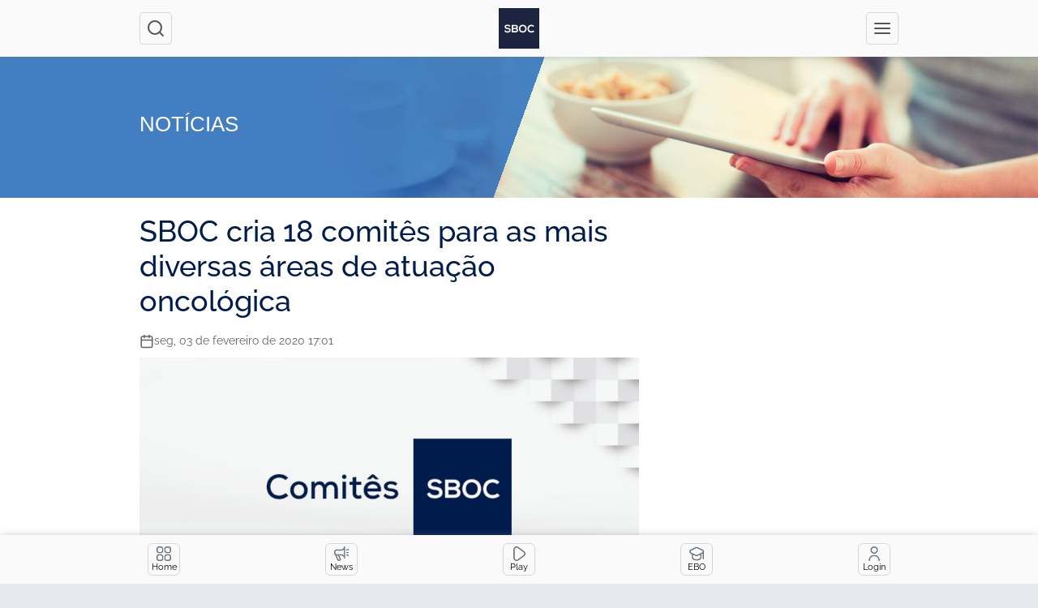

--- FILE ---
content_type: text/html; charset=UTF-8
request_url: https://app.sboc.org.br/news/sboc-cria-18-comites-para-as-mais-diversas-areas-de-atuacao-oncologica/
body_size: 10598
content:
<!DOCTYPE html>
<html lang="pt-BR">
<head>
	<script>(function(w,d,s,l,i){w[l]=w[l]||[];w[l].push({'gtm.start':
	new Date().getTime(),event:'gtm.js'});var f=d.getElementsByTagName(s)[0],
	j=d.createElement(s),dl=l!='dataLayer'?'&l='+l:'';j.async=true;j.src=
	'https://www.googletagmanager.com/gtm.js?id='+i+dl;f.parentNode.insertBefore(j,f);
	})(window,document,'script','dataLayer','GTM-WN9QVXQ');</script>

	<meta charset="UTF-8">
	<meta name="viewport" content="width=device-width, initial-scale=1.0">
	<meta http-equiv="X-UA-Compatible" content="ie=edge">
	<meta name='robots' content='index, follow, max-image-preview:large, max-snippet:-1, max-video-preview:-1' />

	<!-- This site is optimized with the Yoast SEO plugin v22.4 - https://yoast.com/wordpress/plugins/seo/ -->
	<title>SBOC cria 18 comitês para as mais diversas áreas de atuação oncológica - SBOC - Sociedade Brasileira de Oncologia Clínica</title>
	<link rel="canonical" href="https://app.sboc.org.br/news/sboc-cria-18-comites-para-as-mais-diversas-areas-de-atuacao-oncologica/" />
	<meta property="og:locale" content="pt_BR" />
	<meta property="og:type" content="article" />
	<meta property="og:title" content="SBOC cria 18 comitês para as mais diversas áreas de atuação oncológica - SBOC - Sociedade Brasileira de Oncologia Clínica" />
	<meta property="og:description" content="Desde sua fundação, em 1981, a Sociedade Brasileira de Oncologia Clínica (SBOC) tem o compromisso de transmitir informação de qualidade para a população sobre todas as áreas de atuação oncológica. Nos últimos anos, com o crescimento das subespecialidades, a SBOC sentiu a necessidade de reunir alguns dos principais especialistas de cada área em comitês para [&hellip;]" />
	<meta property="og:url" content="https://app.sboc.org.br/news/sboc-cria-18-comites-para-as-mais-diversas-areas-de-atuacao-oncologica/" />
	<meta property="og:site_name" content="SBOC - Sociedade Brasileira de Oncologia Clínica" />
	<meta property="article:modified_time" content="2022-10-14T22:07:49+00:00" />
	<meta name="twitter:card" content="summary_large_image" />
	<meta name="twitter:label1" content="Est. tempo de leitura" />
	<meta name="twitter:data1" content="2 minutos" />
	<script type="application/ld+json" class="yoast-schema-graph">{"@context":"https://schema.org","@graph":[{"@type":"WebPage","@id":"https://app.sboc.org.br/news/sboc-cria-18-comites-para-as-mais-diversas-areas-de-atuacao-oncologica/","url":"https://app.sboc.org.br/news/sboc-cria-18-comites-para-as-mais-diversas-areas-de-atuacao-oncologica/","name":"SBOC cria 18 comitês para as mais diversas áreas de atuação oncológica - SBOC - Sociedade Brasileira de Oncologia Clínica","isPartOf":{"@id":"https://app.sboc.org.br/#website"},"datePublished":"2020-02-03T20:01:00+00:00","dateModified":"2022-10-14T22:07:49+00:00","breadcrumb":{"@id":"https://app.sboc.org.br/news/sboc-cria-18-comites-para-as-mais-diversas-areas-de-atuacao-oncologica/#breadcrumb"},"inLanguage":"pt-BR","potentialAction":[{"@type":"ReadAction","target":["https://app.sboc.org.br/news/sboc-cria-18-comites-para-as-mais-diversas-areas-de-atuacao-oncologica/"]}]},{"@type":"BreadcrumbList","@id":"https://app.sboc.org.br/news/sboc-cria-18-comites-para-as-mais-diversas-areas-de-atuacao-oncologica/#breadcrumb","itemListElement":[{"@type":"ListItem","position":1,"name":"Início","item":"https://app.sboc.org.br/"},{"@type":"ListItem","position":2,"name":"Notícias","item":"https://app.sboc.org.br/news/"},{"@type":"ListItem","position":3,"name":"SBOC cria 18 comitês para as mais diversas áreas de atuação oncológica"}]},{"@type":"WebSite","@id":"https://app.sboc.org.br/#website","url":"https://app.sboc.org.br/","name":"SBOC - Sociedade Brasileira de Oncologia Clínica","description":"A Sociedade Brasileira de Oncologia Clínica (SBOC) é filiada à Associação Médica Brasileira e reúne os oncologistas clínicos e profissionais ligados à especialidade em todo o país.","potentialAction":[{"@type":"SearchAction","target":{"@type":"EntryPoint","urlTemplate":"https://app.sboc.org.br/?s={search_term_string}"},"query-input":"required name=search_term_string"}],"inLanguage":"pt-BR"}]}</script>
	<!-- / Yoast SEO plugin. -->


<link rel='dns-prefetch' href='//cdnjs.cloudflare.com' />
<style id='wp-img-auto-sizes-contain-inline-css'>
img:is([sizes=auto i],[sizes^="auto," i]){contain-intrinsic-size:3000px 1500px}
/*# sourceURL=wp-img-auto-sizes-contain-inline-css */
</style>
<link rel='stylesheet' id='sbr_styles-css' href='https://app.sboc.org.br/wp-content/plugins/reviews-feed/assets/css/sbr-styles.css?ver=1.1.1' media='all' />
<link rel='stylesheet' id='wp-block-library-css' href='https://app.sboc.org.br/wp-includes/css/dist/block-library/style.min.css?ver=6.9' media='all' />
<style id='global-styles-inline-css'>
:root{--wp--preset--aspect-ratio--square: 1;--wp--preset--aspect-ratio--4-3: 4/3;--wp--preset--aspect-ratio--3-4: 3/4;--wp--preset--aspect-ratio--3-2: 3/2;--wp--preset--aspect-ratio--2-3: 2/3;--wp--preset--aspect-ratio--16-9: 16/9;--wp--preset--aspect-ratio--9-16: 9/16;--wp--preset--color--black: #000000;--wp--preset--color--cyan-bluish-gray: #abb8c3;--wp--preset--color--white: #ffffff;--wp--preset--color--pale-pink: #f78da7;--wp--preset--color--vivid-red: #cf2e2e;--wp--preset--color--luminous-vivid-orange: #ff6900;--wp--preset--color--luminous-vivid-amber: #fcb900;--wp--preset--color--light-green-cyan: #7bdcb5;--wp--preset--color--vivid-green-cyan: #00d084;--wp--preset--color--pale-cyan-blue: #8ed1fc;--wp--preset--color--vivid-cyan-blue: #0693e3;--wp--preset--color--vivid-purple: #9b51e0;--wp--preset--gradient--vivid-cyan-blue-to-vivid-purple: linear-gradient(135deg,rgb(6,147,227) 0%,rgb(155,81,224) 100%);--wp--preset--gradient--light-green-cyan-to-vivid-green-cyan: linear-gradient(135deg,rgb(122,220,180) 0%,rgb(0,208,130) 100%);--wp--preset--gradient--luminous-vivid-amber-to-luminous-vivid-orange: linear-gradient(135deg,rgb(252,185,0) 0%,rgb(255,105,0) 100%);--wp--preset--gradient--luminous-vivid-orange-to-vivid-red: linear-gradient(135deg,rgb(255,105,0) 0%,rgb(207,46,46) 100%);--wp--preset--gradient--very-light-gray-to-cyan-bluish-gray: linear-gradient(135deg,rgb(238,238,238) 0%,rgb(169,184,195) 100%);--wp--preset--gradient--cool-to-warm-spectrum: linear-gradient(135deg,rgb(74,234,220) 0%,rgb(151,120,209) 20%,rgb(207,42,186) 40%,rgb(238,44,130) 60%,rgb(251,105,98) 80%,rgb(254,248,76) 100%);--wp--preset--gradient--blush-light-purple: linear-gradient(135deg,rgb(255,206,236) 0%,rgb(152,150,240) 100%);--wp--preset--gradient--blush-bordeaux: linear-gradient(135deg,rgb(254,205,165) 0%,rgb(254,45,45) 50%,rgb(107,0,62) 100%);--wp--preset--gradient--luminous-dusk: linear-gradient(135deg,rgb(255,203,112) 0%,rgb(199,81,192) 50%,rgb(65,88,208) 100%);--wp--preset--gradient--pale-ocean: linear-gradient(135deg,rgb(255,245,203) 0%,rgb(182,227,212) 50%,rgb(51,167,181) 100%);--wp--preset--gradient--electric-grass: linear-gradient(135deg,rgb(202,248,128) 0%,rgb(113,206,126) 100%);--wp--preset--gradient--midnight: linear-gradient(135deg,rgb(2,3,129) 0%,rgb(40,116,252) 100%);--wp--preset--font-size--small: 13px;--wp--preset--font-size--medium: 20px;--wp--preset--font-size--large: 36px;--wp--preset--font-size--x-large: 42px;--wp--preset--spacing--20: 0.44rem;--wp--preset--spacing--30: 0.67rem;--wp--preset--spacing--40: 1rem;--wp--preset--spacing--50: 1.5rem;--wp--preset--spacing--60: 2.25rem;--wp--preset--spacing--70: 3.38rem;--wp--preset--spacing--80: 5.06rem;--wp--preset--shadow--natural: 6px 6px 9px rgba(0, 0, 0, 0.2);--wp--preset--shadow--deep: 12px 12px 50px rgba(0, 0, 0, 0.4);--wp--preset--shadow--sharp: 6px 6px 0px rgba(0, 0, 0, 0.2);--wp--preset--shadow--outlined: 6px 6px 0px -3px rgb(255, 255, 255), 6px 6px rgb(0, 0, 0);--wp--preset--shadow--crisp: 6px 6px 0px rgb(0, 0, 0);}:where(.is-layout-flex){gap: 0.5em;}:where(.is-layout-grid){gap: 0.5em;}body .is-layout-flex{display: flex;}.is-layout-flex{flex-wrap: wrap;align-items: center;}.is-layout-flex > :is(*, div){margin: 0;}body .is-layout-grid{display: grid;}.is-layout-grid > :is(*, div){margin: 0;}:where(.wp-block-columns.is-layout-flex){gap: 2em;}:where(.wp-block-columns.is-layout-grid){gap: 2em;}:where(.wp-block-post-template.is-layout-flex){gap: 1.25em;}:where(.wp-block-post-template.is-layout-grid){gap: 1.25em;}.has-black-color{color: var(--wp--preset--color--black) !important;}.has-cyan-bluish-gray-color{color: var(--wp--preset--color--cyan-bluish-gray) !important;}.has-white-color{color: var(--wp--preset--color--white) !important;}.has-pale-pink-color{color: var(--wp--preset--color--pale-pink) !important;}.has-vivid-red-color{color: var(--wp--preset--color--vivid-red) !important;}.has-luminous-vivid-orange-color{color: var(--wp--preset--color--luminous-vivid-orange) !important;}.has-luminous-vivid-amber-color{color: var(--wp--preset--color--luminous-vivid-amber) !important;}.has-light-green-cyan-color{color: var(--wp--preset--color--light-green-cyan) !important;}.has-vivid-green-cyan-color{color: var(--wp--preset--color--vivid-green-cyan) !important;}.has-pale-cyan-blue-color{color: var(--wp--preset--color--pale-cyan-blue) !important;}.has-vivid-cyan-blue-color{color: var(--wp--preset--color--vivid-cyan-blue) !important;}.has-vivid-purple-color{color: var(--wp--preset--color--vivid-purple) !important;}.has-black-background-color{background-color: var(--wp--preset--color--black) !important;}.has-cyan-bluish-gray-background-color{background-color: var(--wp--preset--color--cyan-bluish-gray) !important;}.has-white-background-color{background-color: var(--wp--preset--color--white) !important;}.has-pale-pink-background-color{background-color: var(--wp--preset--color--pale-pink) !important;}.has-vivid-red-background-color{background-color: var(--wp--preset--color--vivid-red) !important;}.has-luminous-vivid-orange-background-color{background-color: var(--wp--preset--color--luminous-vivid-orange) !important;}.has-luminous-vivid-amber-background-color{background-color: var(--wp--preset--color--luminous-vivid-amber) !important;}.has-light-green-cyan-background-color{background-color: var(--wp--preset--color--light-green-cyan) !important;}.has-vivid-green-cyan-background-color{background-color: var(--wp--preset--color--vivid-green-cyan) !important;}.has-pale-cyan-blue-background-color{background-color: var(--wp--preset--color--pale-cyan-blue) !important;}.has-vivid-cyan-blue-background-color{background-color: var(--wp--preset--color--vivid-cyan-blue) !important;}.has-vivid-purple-background-color{background-color: var(--wp--preset--color--vivid-purple) !important;}.has-black-border-color{border-color: var(--wp--preset--color--black) !important;}.has-cyan-bluish-gray-border-color{border-color: var(--wp--preset--color--cyan-bluish-gray) !important;}.has-white-border-color{border-color: var(--wp--preset--color--white) !important;}.has-pale-pink-border-color{border-color: var(--wp--preset--color--pale-pink) !important;}.has-vivid-red-border-color{border-color: var(--wp--preset--color--vivid-red) !important;}.has-luminous-vivid-orange-border-color{border-color: var(--wp--preset--color--luminous-vivid-orange) !important;}.has-luminous-vivid-amber-border-color{border-color: var(--wp--preset--color--luminous-vivid-amber) !important;}.has-light-green-cyan-border-color{border-color: var(--wp--preset--color--light-green-cyan) !important;}.has-vivid-green-cyan-border-color{border-color: var(--wp--preset--color--vivid-green-cyan) !important;}.has-pale-cyan-blue-border-color{border-color: var(--wp--preset--color--pale-cyan-blue) !important;}.has-vivid-cyan-blue-border-color{border-color: var(--wp--preset--color--vivid-cyan-blue) !important;}.has-vivid-purple-border-color{border-color: var(--wp--preset--color--vivid-purple) !important;}.has-vivid-cyan-blue-to-vivid-purple-gradient-background{background: var(--wp--preset--gradient--vivid-cyan-blue-to-vivid-purple) !important;}.has-light-green-cyan-to-vivid-green-cyan-gradient-background{background: var(--wp--preset--gradient--light-green-cyan-to-vivid-green-cyan) !important;}.has-luminous-vivid-amber-to-luminous-vivid-orange-gradient-background{background: var(--wp--preset--gradient--luminous-vivid-amber-to-luminous-vivid-orange) !important;}.has-luminous-vivid-orange-to-vivid-red-gradient-background{background: var(--wp--preset--gradient--luminous-vivid-orange-to-vivid-red) !important;}.has-very-light-gray-to-cyan-bluish-gray-gradient-background{background: var(--wp--preset--gradient--very-light-gray-to-cyan-bluish-gray) !important;}.has-cool-to-warm-spectrum-gradient-background{background: var(--wp--preset--gradient--cool-to-warm-spectrum) !important;}.has-blush-light-purple-gradient-background{background: var(--wp--preset--gradient--blush-light-purple) !important;}.has-blush-bordeaux-gradient-background{background: var(--wp--preset--gradient--blush-bordeaux) !important;}.has-luminous-dusk-gradient-background{background: var(--wp--preset--gradient--luminous-dusk) !important;}.has-pale-ocean-gradient-background{background: var(--wp--preset--gradient--pale-ocean) !important;}.has-electric-grass-gradient-background{background: var(--wp--preset--gradient--electric-grass) !important;}.has-midnight-gradient-background{background: var(--wp--preset--gradient--midnight) !important;}.has-small-font-size{font-size: var(--wp--preset--font-size--small) !important;}.has-medium-font-size{font-size: var(--wp--preset--font-size--medium) !important;}.has-large-font-size{font-size: var(--wp--preset--font-size--large) !important;}.has-x-large-font-size{font-size: var(--wp--preset--font-size--x-large) !important;}
/*# sourceURL=global-styles-inline-css */
</style>

<style id='classic-theme-styles-inline-css'>
/*! This file is auto-generated */
.wp-block-button__link{color:#fff;background-color:#32373c;border-radius:9999px;box-shadow:none;text-decoration:none;padding:calc(.667em + 2px) calc(1.333em + 2px);font-size:1.125em}.wp-block-file__button{background:#32373c;color:#fff;text-decoration:none}
/*# sourceURL=/wp-includes/css/classic-themes.min.css */
</style>
<link rel='stylesheet' id='grano-mega-menu-css' href='https://app.sboc.org.br/wp-content/mu-plugins/grano-mega-menu/assets/mega-menu.css?ver=1.0.0' media='all' />
<link rel='stylesheet' id='grano-periodos-css-css' href='https://app.sboc.org.br/wp-content/mu-plugins/grano-periodos/frontend/styles.css?ver=1.0' media='all' />
<link rel='stylesheet' id='grano-search-css-css' href='https://app.sboc.org.br/wp-content/mu-plugins/grano-search/assets/search.css?ver=1.0' media='all' />
<link rel='stylesheet' id='font-awesome-grano-search-css' href='https://cdnjs.cloudflare.com/ajax/libs/font-awesome/6.5.1/css/all.min.css?ver=6.9' media='all' />
<link rel='stylesheet' id='ctf_styles-css' href='https://app.sboc.org.br/wp-content/plugins/custom-twitter-feeds/css/ctf-styles.min.css?ver=2.2.2' media='all' />
<link rel='stylesheet' id='swiper-css-library-css' href='https://app.sboc.org.br/wp-content/plugins/swiper-js-slider/public/css/library.css?ver=6.9' media='all' />
<link rel='stylesheet' id='swiper-css-main-css' href='https://app.sboc.org.br/wp-content/plugins/swiper-js-slider/public/css/main.css?ver=6.9' media='all' />
<link rel='stylesheet' id='vite-css' href='https://app.sboc.org.br/wp-content/themes/sboc/dist/assets/main.743130e6.css?ver=1768608570' media='all' />
<link rel='stylesheet' id='pesquisas-clinicas-css' href='https://app.sboc.org.br/wp-content/themes/sboc/assets/pesquisas-clinicas/style.css?ver=1768608570' media='all' />
<link rel='stylesheet' id='font-awesome-css' href='https://app.sboc.org.br/wp-content/plugins/elementor/assets/lib/font-awesome/css/font-awesome.min.css?ver=4.7.0' media='all' />
<link rel='stylesheet' id='dflip-style-css' href='https://app.sboc.org.br/wp-content/plugins/3d-flipbook-dflip-lite/assets/css/dflip.min.css?ver=2.2.32' media='all' />
<link rel='stylesheet' id='dearpdf-style-css' href='https://app.sboc.org.br/wp-content/plugins/dearpdf-lite/assets/css/dearpdf.min.css?ver=2.0.38' media='all' />
<script src="https://app.sboc.org.br/wp-includes/js/jquery/jquery.min.js?ver=3.7.1" id="jquery-core-js"></script>
<script src="https://app.sboc.org.br/wp-includes/js/jquery/jquery-migrate.min.js?ver=3.4.1" id="jquery-migrate-js"></script>
<script type='module' defer src=https://app.sboc.org.br/wp-content/themes/sboc/dist/assets/main.61a3d77a.js?ver=1768608570 id=vite-js></script>
<!-- Google Tag Manager -->
<script>(function(w,d,s,l,i){w[l]=w[l]||[];w[l].push({'gtm.start':
new Date().getTime(),event:'gtm.js'});var f=d.getElementsByTagName(s)[0],
j=d.createElement(s),dl=l!='dataLayer'?'&l='+l:'';j.async=true;j.src=
'https://www.googletagmanager.com/gtm.js?id='+i+dl;f.parentNode.insertBefore(j,f);
})(window,document,'script','dataLayer','GTM-TNPZPB7');</script>
<!-- End Google Tag Manager --><script data-cfasync="false"> var dearPdfLocation = "https://app.sboc.org.br/wp-content/plugins/dearpdf-lite/assets/"; var dearpdfWPGlobal = [];</script><meta name="generator" content="Elementor 3.20.3; features: e_optimized_assets_loading, e_optimized_css_loading, additional_custom_breakpoints, block_editor_assets_optimize, e_image_loading_optimization; settings: css_print_method-external, google_font-enabled, font_display-swap">
<link rel="icon" href="https://app.sboc.org.br/wp-content/uploads/2022/12/sbocfav-150x150.png" sizes="32x32" />
<link rel="icon" href="https://app.sboc.org.br/wp-content/uploads/2022/12/sbocfav.png" sizes="192x192" />
<link rel="apple-touch-icon" href="https://app.sboc.org.br/wp-content/uploads/2022/12/sbocfav.png" />
<meta name="msapplication-TileImage" content="https://app.sboc.org.br/wp-content/uploads/2022/12/sbocfav.png" />

	<!-- Google tag (gtag.js) -->
	<script async src="https://www.googletagmanager.com/gtag/js?id=UA-31447309-1"></script>
	<script>
	window.dataLayer = window.dataLayer || [];
	function gtag(){dataLayer.push(arguments);}
	gtag('js', new Date());

	gtag('config', 'UA-31447309-1');
	</script>
</head>
<body data-rsssl=1 class="wp-singular news-template-default single single-news postid-2400 wp-theme-sboc elementor-default elementor-kit-7066">
<div class="pwa">
	<div class="pwa__wrapper">
		<h2 class="pwa__title">Instalar App SBOC</h2>
		<hr/>
		<ul class="pwa__list" data-ios>
			<li class="pwa__list__item">Toque em
				<span class="border rounded p-1 mt-1">
					<svg
						stroke="currentColor"
						fill="currentColor"
						stroke-width="0"
						viewBox="0 0 24 24"
						height="1em"
						width="1em"
						xmlns="http://www.w3.org/2000/svg">
						<path
							fill="none"
							d="M0 0h24v24H0V0z"
						>
						</path>
						<path
							d="M16 5l-1.42 1.42-1.59-1.59V16h-1.98V4.83L9.42 6.42 8 5l4-4 4 4zm4 5v11c0 1.1-.9 2-2 2H6a2 2 0 01-2-2V10c0-1.11.89-2 2-2h3v2H6v11h12V10h-3V8h3a2 2 0 012 2z"
						>
						</path>
					</svg>
				</span>
			</li>
			<li class="pwa__list__item">
				Selecione
				<span class="border rounded p-1 mt-1">
					Adicionar à Tela de Início
					<svg
						stroke="currentColor"
						fill="none"
						stroke-width="2"
						viewBox="0 0 24 24"
						stroke-linecap="round"
						stroke-linejoin="round"
						height="1em"
						width="1em"
						xmlns="http://www.w3.org/2000/svg"
					>
						<rect x="3" y="3" width="18" height="18" rx="2" ry="2"></rect>
						<line x1="12" y1="8" x2="12" y2="16"></line>
						<line x1="8" y1="12" x2="16" y2="12"></line>
					</svg>
				</span>
			</li>
			<li class="pwa__list__item">Caso não apareça o item 2 abra no safari</li>
		</ul>
		<div>
			<ul class="pwa__list" data-android>
				<li class="pwa__list__item">
					Toque em
					<span class="border rounded p-1 mt-1">
						<svg
							stroke="currentColor"
							fill="currentColor"
							stroke-width="0"
							viewBox="0 0 192 512"
							height="1em"
							width="1em"
							xmlns="http://www.w3.org/2000/svg"
						>
							<path
								d="M96 184c39.8 0 72 32.2 72 72s-32.2 72-72 72-72-32.2-72-72 32.2-72 72-72zM24 80c0 39.8 32.2 72 72 72s72-32.2 72-72S135.8 8 96 8 24 40.2 24 80zm0 352c0 39.8 32.2 72 72 72s72-32.2 72-72-32.2-72-72-72-72 32.2-72 72z"
							>
							</path>
						</svg>
					</span>
				</li>
				<li class="pwa__list__item">
					Selecione
					<span class="border rounded p-1 mt-1">
						Instalar aplicativo
					</span>
					ou
					<span class="border rounded p-1 mt-1">
						Adicionar a lista de início
					</span>
				</li>
			</ul>
		</div>
	</div>
</div>
<!-- Google Tag Manager (noscript) -->
<noscript><iframe src="https://www.googletagmanager.com/ns.html?id=GTM-TNPZPB7"
height="0" width="0" style="display:none;visibility:hidden"></iframe></noscript>
<!-- End Google Tag Manager (noscript) --><header class="header">
	<div class="container">
		<div class="header__wrapper">
			<button
				class="header__button"
				data-search="open"
			>
				<i data-feather="search"></i>
				<span class="visually-hidden">Abrir caixa de pesquisa</span>
			</button>
			<a href="https://app.sboc.org.br" class="header__logo">
				<svg id="Layer_2" xmlns="http://www.w3.org/2000/svg" viewBox="0 0 572.67 572.67">
					<defs>
						<style>.cls-1 {
								fill: #fff;
							}

							.cls-2 {
								fill: #1c2442;
							}</style>
					</defs>
					<g id="Camada_1">
						<g>
							<rect class="cls-2" width="572.67" height="572.67"/>
							<path class="cls-1"
								  d="M149.69,262.94c-3.64-6.07-13.65-11.83-25.18-11.83-14.86,0-21.99,6.22-21.99,14.1,0,9.25,10.92,11.83,23.66,13.35,22.15,2.73,42.77,8.49,42.77,33.82,0,23.66-20.93,33.82-44.59,33.82-21.69,0-38.37-6.67-46.26-26.09l16.68-8.64c4.7,11.68,16.99,16.83,29.88,16.83s24.42-4.4,24.42-15.93c0-10.01-10.46-14.1-24.57-15.62-21.69-2.58-41.71-8.34-41.71-32.15,0-21.84,21.54-30.79,41.1-30.94,16.53,0,33.67,4.7,41.71,21.08l-15.93,8.19Z"/>
							<path class="cls-1"
								  d="M270.73,268.1c0,8.19-3.94,16.08-13.8,20.48,12.44,3.79,16.99,16.99,16.99,23.66,0,23.66-17.75,31.24-39.74,31.24h-50.35v-106.17h50.35c20.93,0,36.55,9.41,36.55,30.79m-67.19,11.83h30.64c12.59,0,16.68-5.31,16.68-11.37,0-4.85-3.94-13.05-16.68-13.05h-30.64v24.42Zm0,44.9h30.64c8.19,0,19.87-2.73,19.87-12.74s-11.68-14.56-19.87-14.56h-30.64v27.3Z"/>
							<path class="cls-1"
								  d="M394.04,291c-.3,27.45-17.14,54.91-54.45,54.91s-54.6-26.85-54.6-54.75,17.9-55.97,54.6-55.97,54.75,28.06,54.45,55.82m-89.33,.45c.46,17.44,9.86,36.1,34.88,36.1s34.43-18.81,34.73-36.25c.31-17.9-9.71-37.92-34.73-37.92s-35.34,20.17-34.88,38.07"/>
							<path class="cls-1"
								  d="M502.33,330.14c-10.92,10.77-25.03,15.77-40.34,15.77-39.43,0-56.12-27.15-56.27-54.75-.15-27.76,17.9-55.97,56.27-55.97,14.41,0,28.06,5.46,38.98,16.23l-13.35,12.89c-6.98-6.83-16.38-10.01-25.63-10.01-25.63,0-36.7,19.11-36.55,36.86,.15,17.59,10.31,35.95,36.55,35.95,9.25,0,19.72-3.79,26.7-10.77l13.65,13.8Z"/>
						</g>
					</g>
				</svg>
				<span class="visually-hidden">
                  SBOC — Sociedade brasileira de oncologia clínica
                </span>
			</a>
			<button class="header__button" data-menu="open">
				<i data-feather="menu"></i>
				<span class="visually-hidden">Abrir Menu</span>
			</button>
		</div>
	</div>
</header>
<div class="menu" data-menu="body">
	<nav class="menu__nav" data-menu="dropdown">
		<button data-menu="close" type="button" class="menu__close">
			<i data-feather="x" width="24" height="24"></i>
			<span class="visually-hidden">Fechar Menu</span>
		</button>
		<ul id="menu-a-sboc" class="menu__list"><li id="menu-item-3287" class="menu-item menu-item-type-custom menu-item-object-custom menu-item-has-children menu-item-3287"><a href="#">A SBOC</a>
<ul class="sub-menu">
	<li id="menu-item-3286" class="menu-item menu-item-type-post_type menu-item-object-page menu-item-3286"><a href="https://app.sboc.org.br/a-sboc/">Conheça a SBOC</a></li>
</ul>
</li>
<li id="menu-item-3293" class="menu-item menu-item-type-custom menu-item-object-custom menu-item-has-children menu-item-3293"><a href="#">Novidades</a>
<ul class="sub-menu">
	<li id="menu-item-3413" class="menu-item menu-item-type-custom menu-item-object-custom menu-item-3413"><a href="https://app.sboc.org.br/news/">Notícias</a></li>
	<li id="menu-item-3466" class="menu-item menu-item-type-custom menu-item-object-custom menu-item-3466"><a href="https://app.sboc.org.br/revista-oncologia/">Revista Oncologia &#038; Oncologistas</a></li>
</ul>
</li>
<li id="menu-item-3309" class="menu-item menu-item-type-custom menu-item-object-custom menu-item-has-children menu-item-3309"><a href="#">Serviços</a>
<ul class="sub-menu">
	<li id="menu-item-3403" class="menu-item menu-item-type-custom menu-item-object-custom menu-item-3403"><a href="https://app.sboc.org.br/sbocplay">SBOC Play</a></li>
	<li id="menu-item-3310" class="menu-item menu-item-type-custom menu-item-object-custom menu-item-3310"><a href="https://app.sboc.org.br/biblioteca/revistas-e-periodicos">Biblioteca Virtual</a></li>
	<li id="menu-item-3457" class="menu-item menu-item-type-custom menu-item-object-custom menu-item-3457"><a href="https://sboc.org.br/diretrizes-publicas">Diretrizes SBOC</a></li>
	<li id="menu-item-3429" class="menu-item menu-item-type-custom menu-item-object-custom menu-item-3429"><a href="https://app.sboc.org.br/consensos-e-guias/">Guias</a></li>
	<li id="menu-item-10043" class="menu-item menu-item-type-custom menu-item-object-custom menu-item-10043"><a href="https://app.sboc.org.br/sboc-review/">SBOC Review</a></li>
	<li id="menu-item-3450" class="menu-item menu-item-type-custom menu-item-object-custom menu-item-3450"><a href="https://app.sboc.org.br/busca-de-associados/">Busca de Associados</a></li>
</ul>
</li>
<li id="menu-item-11663" class="menu-item menu-item-type-custom menu-item-object-custom menu-item-has-children menu-item-11663"><a>BJO</a>
<ul class="sub-menu">
	<li id="menu-item-11662" class="menu-item menu-item-type-custom menu-item-object-custom menu-item-11662"><a href="https://app.sboc.org.br/bjo/">Conheça a BJO</a></li>
	<li id="menu-item-11666" class="menu-item menu-item-type-custom menu-item-object-custom menu-item-11666"><a href="https://sboc.org.br/brazilian-journal-of-oncology/programa-de-escrita-cientifica">Programa de Escrita Científica</a></li>
</ul>
</li>
<li id="menu-item-3378" class="menu-item menu-item-type-custom menu-item-object-custom menu-item-has-children menu-item-3378"><a href="#">Escola Brasileira de Oncologia</a>
<ul class="sub-menu">
	<li id="menu-item-3377" class="menu-item menu-item-type-post_type menu-item-object-page menu-item-3377"><a href="https://app.sboc.org.br/escola-brasileira-de-oncologia-clinica/titulos-de-especialistas-em-oncologia/">Títulos de Especialistas em Oncologia</a></li>
	<li id="menu-item-6738" class="menu-item menu-item-type-post_type menu-item-object-page menu-item-6738"><a href="https://app.sboc.org.br/practice-changing/">Practice Changing</a></li>
	<li id="menu-item-3375" class="menu-item menu-item-type-post_type menu-item-object-page menu-item-3375"><a href="https://app.sboc.org.br/escola-brasileira-de-oncologia-clinica/programas-para-residentes/">Residentes</a></li>
	<li id="menu-item-11711" class="menu-item menu-item-type-post_type menu-item-object-page menu-item-11711"><a href="https://app.sboc.org.br/gincana-nacional-da-oncologia-para-academicos-sboc/">Acadêmicos</a></li>
</ul>
</li>
<li id="menu-item-3388" class="menu-item menu-item-type-custom menu-item-object-custom menu-item-has-children menu-item-3388"><a href="#">Paciente e População</a>
<ul class="sub-menu">
	<li id="menu-item-3398" class="menu-item menu-item-type-custom menu-item-object-custom menu-item-3398"><a href="https://sboc.org.br/prevencao">Prevenção</a></li>
	<li id="menu-item-11722" class="menu-item menu-item-type-custom menu-item-object-custom menu-item-11722"><a href="https://sboc.org.br/calendario-da-oncologia">Calendário da oncologia</a></li>
</ul>
</li>
<li id="menu-item-3430" class="menu-item menu-item-type-post_type menu-item-object-page menu-item-3430"><a href="https://app.sboc.org.br/contato/">Contato</a></li>
</ul>	</nav>
</div>
<div class="search-modal" data-search="body">
	<form action="https://app.sboc.org.br" method="get" class="search-modal__form">
		<button type="button" class="search-modal__close" data-search="close">
			<i data-feather="x"></i>
			<span class="visually-hidden">Fechar Modal</span>
		</button>
		<label for="s" class="search-modal__label">
			O que você procura?
		</label>
		<input
			type="text"
			class="search-modal__input"
			name="s"
			id="s"
		/>
		<button type="submit" class="search-modal__button">Pesquisar</button>
	</form>
</div>
<main class="main-wrapper">
	<div class="page-cover">
	<div class="container">
		<div class="row">
			<h1 class="col-md-6 page-cover__title">Notícias</h1>
		</div>
	</div>
	<div class="page-cover__linear"></div>
	<img width="1600" height="641" src="https://app.sboc.org.br/wp-content/uploads/2022/12/news-1600x641.jpeg" class="page-cover__image" alt="Notícias" decoding="async" srcset="https://app.sboc.org.br/wp-content/uploads/2022/12/news-1600x641.jpeg 1600w, https://app.sboc.org.br/wp-content/uploads/2022/12/news-300x120.jpeg 300w, https://app.sboc.org.br/wp-content/uploads/2022/12/news-1024x410.jpeg 1024w, https://app.sboc.org.br/wp-content/uploads/2022/12/news-768x308.jpeg 768w, https://app.sboc.org.br/wp-content/uploads/2022/12/news-1536x615.jpeg 1536w, https://app.sboc.org.br/wp-content/uploads/2022/12/news-840x336.jpeg 840w, https://app.sboc.org.br/wp-content/uploads/2022/12/news-600x240.jpeg 600w, https://app.sboc.org.br/wp-content/uploads/2022/12/news-375x150.jpeg 375w, https://app.sboc.org.br/wp-content/uploads/2022/12/news-400x160.jpeg 400w, https://app.sboc.org.br/wp-content/uploads/2022/12/news-315x126.jpeg 315w, https://app.sboc.org.br/wp-content/uploads/2022/12/news.jpeg 2048w" sizes="(max-width: 1600px) 100vw, 1600px" /></div>
			<section class="page-wrapper">
				<div class="container">
					<div class="row">
						<div class="col-12 col-xl-8 mb-5 mb-xl-0 single-news">
							<h2 class="m-0 single-news__title">SBOC cria 18 comitês para as mais diversas áreas de atuação oncológica</h2>
							<div class="d-flex align-items-center">
								<div class="d-flex flex-column flex-md-row">
									<div class="mb-2 single-news__date">
										<span>
											<i data-feather="calendar" width="18" height="18"></i>
										</span>
										<time datetime="2020-02-03T17:01:00-03:00">
											<abbr
												aria-label="2020-02-03T17:01:00-03:00"
											>
												seg, 03 de fevereiro de 2020 17:01											</abbr>
										</time>
									</div>
								</div>
							</div>
							<img width="840" height="439" src="https://app.sboc.org.br/wp-content/uploads/2022/10/file-962-840x439.jpeg" class="single-news__image" alt="SBOC cria 18 comitês para as mais diversas áreas de atuação oncológica" decoding="async" srcset="https://app.sboc.org.br/wp-content/uploads/2022/10/file-962-840x439.jpeg 840w, https://app.sboc.org.br/wp-content/uploads/2022/10/file-962-300x157.jpeg 300w, https://app.sboc.org.br/wp-content/uploads/2022/10/file-962-768x401.jpeg 768w, https://app.sboc.org.br/wp-content/uploads/2022/10/file-962-600x313.jpeg 600w, https://app.sboc.org.br/wp-content/uploads/2022/10/file-962-375x196.jpeg 375w, https://app.sboc.org.br/wp-content/uploads/2022/10/file-962.jpeg 900w" sizes="(max-width: 840px) 100vw, 840px" />							<style scoped="scoped" type="text/css"><!--
 .button:hover {text-decoration: none;}
 .button {font-size: 16px;}
 @media(max-width: 500px) {
 .button {font-size: 12px;}
 }
 --></style>
<p style="text-align: justify;">Desde sua fundação, em 1981, a Sociedade Brasileira de Oncologia Clínica (SBOC) tem o compromisso de transmitir informação de qualidade para a população sobre todas as áreas de atuação oncológica. Nos últimos anos, com o crescimento das subespecialidades, a SBOC sentiu a necessidade de reunir alguns dos principais especialistas de cada área em comitês para ampliar ainda mais a disseminação de conhecimento qualificado e participar ativamente do aprimoramento acadêmico e profissional dos oncologistas clínicos.</p>
<p style="text-align: justify;">Segundo a presidente da SBOC, Dra. Clarissa Mathias, a ideia é democratizar a gestão ao trazer profissionais de excelência em cada subespecialidade para dentro da Sociedade. “Os membros dos comitês, formados por 70 médicos, criarão projetos e ações pensando principalmente na área educacional da Sociedade, através da Escola Brasileira de Oncologia, mas também serão porta-vozes da entidade e participarão da avaliação de documentos importantes, como dos dossiês que visam ampliar o tratamento do câncer no Brasil”.</p>
<p style="text-align: justify;">Os comitês têm o objetivo de melhorar o desenvolvimento educacional dos oncologistas clínicos e pensar em soluções para problemas de saúde pública em benefício da sociedade civil. Esse é mais um canal da SBOC para se aproximar dos seus membros e da população brasileira. “Outro aspecto muito importante é ser capaz de esclarecer dúvidas de qualquer natureza sobre a oncologia, contando com o apoio de profissionais brasileiros de excelência”, finaliza Dra. Clarissa.</p>
<p style="text-align: justify;">&#8211;&nbsp;<strong>Os comitês são:</strong> Defesa Profissional; Tumores Torácicos; Tumores Gastrointestinais; Tumores Mamários; Tumores Geniturinários; Tumores Ginecológicos; Tumores de Pele e Sarcomas; Tumores de Cabeça e Pescoço; Tumores do Sistema Nervoso Central; Oncogenética; Pesquisa Clínica; Cuidados Paliativos e Suporte; Qualidade; Suporte Acadêmico; Relações Internacionais; Políticas Públicas; Oncogenômica.</p>
<p>&nbsp;</p>
<p><a href="comites" target="_blank" class="button" rel="noopener">Clique aqui para conferir a lista completa</a></p>
						</div>
						<div class="col-12 offset-xl-1 col-xl-3"></div>
					</div>
				</div>
			</section>
			<ul class="spotlights" role="list">
					<li>
				<a href="https://sboc.org.br/diretrizes-2024" target="_self" rel="noreferrer"
				   class="spotlights__link">
					<img width="267" height="267" src="https://app.sboc.org.br/wp-content/uploads/2022/12/Diretrizes.jpeg" class="spotlights__image" alt="Consensos e Guias" decoding="async" srcset="https://app.sboc.org.br/wp-content/uploads/2022/12/Diretrizes.jpeg 267w, https://app.sboc.org.br/wp-content/uploads/2022/12/Diretrizes-150x150.jpeg 150w" sizes="(max-width: 267px) 100vw, 267px" />					<div class="spotlights__inner">
						<h4>Diretrizes</h4>
						<span>Acessar </span>
					</div>
				</a>
			</li>
					<li>
				<a href="/biblioteca/revistas-e-periodicos/" target="_self" rel="noreferrer"
				   class="spotlights__link">
					<img width="267" height="267" src="https://app.sboc.org.br/wp-content/uploads/2022/12/biblioteca.jpg" class="spotlights__image" alt="" decoding="async" srcset="https://app.sboc.org.br/wp-content/uploads/2022/12/biblioteca.jpg 267w, https://app.sboc.org.br/wp-content/uploads/2022/12/biblioteca-150x150.jpg 150w" sizes="(max-width: 267px) 100vw, 267px" />					<div class="spotlights__inner">
						<h4>Biblioteca Virtual</h4>
						<span>Acessar</span>
					</div>
				</a>
			</li>
					<li>
				<a href="/sboc-review/" target="_self" rel="noreferrer"
				   class="spotlights__link">
					<img width="225" height="225" src="https://app.sboc.org.br/wp-content/uploads/2022/12/SBOC_Review_-_banner_home_novo.png" class="spotlights__image" alt="Sboc Review" decoding="async" srcset="https://app.sboc.org.br/wp-content/uploads/2022/12/SBOC_Review_-_banner_home_novo.png 225w, https://app.sboc.org.br/wp-content/uploads/2022/12/SBOC_Review_-_banner_home_novo-150x150.png 150w" sizes="(max-width: 225px) 100vw, 225px" />					<div class="spotlights__inner">
						<h4></h4>
						<span>Acessar</span>
					</div>
				</a>
			</li>
					<li>
				<a href="/consensos-e-guias/" target="_self" rel="noreferrer"
				   class="spotlights__link">
					<img width="267" height="267" src="https://app.sboc.org.br/wp-content/uploads/2022/12/BibliotecaVirtualHome2.jpeg" class="spotlights__image" alt="Biblioteca Virtual" decoding="async" srcset="https://app.sboc.org.br/wp-content/uploads/2022/12/BibliotecaVirtualHome2.jpeg 267w, https://app.sboc.org.br/wp-content/uploads/2022/12/BibliotecaVirtualHome2-150x150.jpeg 150w" sizes="(max-width: 267px) 100vw, 267px" />					<div class="spotlights__inner">
						<h4>Guias</h4>
						<span>Acessar</span>
					</div>
				</a>
			</li>
			</ul>
</main>
<footer class="footer">
	<div class="container">
		<nav class="footer__nav">
			<a href="https://app.sboc.org.br">
				<span class="footer__button">
					<img
						width="18"
						height="18"
						alt=""
						src="https://app.sboc.org.br/wp-content/themes/sboc/assets/images/home.png"
					/>
					<span class="footer__text">Home</span>
				</span>
			</a>
			<a href="https://app.sboc.org.br/news">
				<span class="footer__button">
					<img
						width="18"
						height="18"
						alt=""
						src="https://app.sboc.org.br/wp-content/themes/sboc/assets/images/news.png"
					/>
					<span class="footer__text">News</span>
				</span>
			</a>
			<a href="https://app.sboc.org.br/play/aulas">
				<span class="footer__button">
					<img
						width="18"
						height="18"
						alt=""
						src="https://app.sboc.org.br/wp-content/themes/sboc/assets/images/play.png"
					/>
					<span class="footer__text">Play</span>
				</span>
			</a>
			<a href="https://app.sboc.org.br/escola-brasileira-de-oncologia">
				<span class="footer__button">
					<img
						width="18"
						height="18"
						alt=""
						src="https://app.sboc.org.br/wp-content/themes/sboc/assets/images/ebo.png"
					/>
					<span class="footer__text">EBO</span>
				</span>
			</a>
			<a href="https://app.sboc.org.br/login">
				<span class="footer__button">
					<img
						width="18"
						height="18"
						alt=""
						src="https://app.sboc.org.br/wp-content/themes/sboc/assets/images/user.png"
					/>
					<span class="footer__text">Login</span>
				</span>
			</a>
		</nav>
	</div>
</footer>
<script type="speculationrules">
{"prefetch":[{"source":"document","where":{"and":[{"href_matches":"/*"},{"not":{"href_matches":["/wp-*.php","/wp-admin/*","/wp-content/uploads/*","/wp-content/*","/wp-content/plugins/*","/wp-content/themes/sboc/*","/*\\?(.+)"]}},{"not":{"selector_matches":"a[rel~=\"nofollow\"]"}},{"not":{"selector_matches":".no-prefetch, .no-prefetch a"}}]},"eagerness":"conservative"}]}
</script>
<script type="text/javascript">
var $buoop = {required:{e:0,f:0,o:0,s:0,c:0},test:false,newwindow:true,style:"top",insecure:true,unsupported:true,mobile:true,shift_page_down:true,api:2024.03};

function $buo_f(){
var e = document.createElement("script");
e.src = "//browserupdate.org/update.min.js";
document.body.appendChild(e);
};
try {document.addEventListener("DOMContentLoaded", $buo_f, false)}
catch(e){window.attachEvent("onload", $buo_f)}
</script><script data-cfasync="false"> var dFlipLocation = "https://app.sboc.org.br/wp-content/plugins/3d-flipbook-dflip-lite/assets/"; var dFlipWPGlobal = {"text":{"toggleSound":"Turn on\/off Sound","toggleThumbnails":"Toggle Thumbnails","toggleOutline":"Toggle Outline\/Bookmark","previousPage":"Previous Page","nextPage":"Next Page","toggleFullscreen":"Toggle Fullscreen","zoomIn":"Zoom In","zoomOut":"Zoom Out","toggleHelp":"Toggle Help","singlePageMode":"Single Page Mode","doublePageMode":"Double Page Mode","downloadPDFFile":"Download PDF File","gotoFirstPage":"Goto First Page","gotoLastPage":"Goto Last Page","share":"Share","mailSubject":"I wanted you to see this FlipBook","mailBody":"Check out this site {{url}}","loading":"DearFlip: Loading "},"moreControls":"download,pageMode,startPage,endPage,sound","hideControls":"","scrollWheel":"false","backgroundColor":"#777","backgroundImage":"","height":"auto","paddingLeft":"20","paddingRight":"20","controlsPosition":"bottom","duration":800,"soundEnable":"true","enableDownload":"true","showSearchControl":"false","showPrintControl":"false","enableAnnotation":false,"enableAnalytics":"false","webgl":"true","hard":"none","maxTextureSize":"1600","rangeChunkSize":"524288","zoomRatio":1.5,"stiffness":3,"pageMode":"0","singlePageMode":"0","pageSize":"0","autoPlay":"false","autoPlayDuration":5000,"autoPlayStart":"false","linkTarget":"2","sharePrefix":"flipbook-"};</script><script src="https://app.sboc.org.br/wp-content/mu-plugins/grano-mega-menu/assets/mega-menu.js?ver=1.0.0" id="grano-mega-menu-js"></script>
<script id="grano-search-js-js-extra">
var GranoSearch = {"ajax_url":"https://app.sboc.org.br/wp-admin/admin-ajax.php"};
//# sourceURL=grano-search-js-js-extra
</script>
<script src="https://app.sboc.org.br/wp-content/mu-plugins/grano-search/assets/search.js?ver=1.0" id="grano-search-js-js"></script>
<script src="https://app.sboc.org.br/wp-content/plugins/swiper-js-slider/public/js/library.js?ver=4.5.0" id="swiper-js-library-js"></script>
<script src="https://app.sboc.org.br/wp-content/plugins/swiper-js-slider/public/js/main.js?ver=1.0.0" id="swiper-js-main-js"></script>
<script src="https://app.sboc.org.br/wp-content/plugins/3d-flipbook-dflip-lite/assets/js/dflip.min.js?ver=2.2.32" id="dflip-script-js"></script>
<script src="https://app.sboc.org.br/wp-content/plugins/dearpdf-lite/assets/js/dearpdf-lite.min.js?ver=2.0.38" id="dearpdf-script-js"></script>
<script defer src="https://static.cloudflareinsights.com/beacon.min.js/vcd15cbe7772f49c399c6a5babf22c1241717689176015" integrity="sha512-ZpsOmlRQV6y907TI0dKBHq9Md29nnaEIPlkf84rnaERnq6zvWvPUqr2ft8M1aS28oN72PdrCzSjY4U6VaAw1EQ==" data-cf-beacon='{"version":"2024.11.0","token":"183f4c391fff4474ab522767342e71c7","r":1,"server_timing":{"name":{"cfCacheStatus":true,"cfEdge":true,"cfExtPri":true,"cfL4":true,"cfOrigin":true,"cfSpeedBrain":true},"location_startswith":null}}' crossorigin="anonymous"></script>
</body>
</html>


--- FILE ---
content_type: text/css
request_url: https://app.sboc.org.br/wp-content/mu-plugins/grano-periodos/frontend/styles.css?ver=1.0
body_size: -232
content:
.grano-periodo {
    display: flex;
    gap: 12px;
    align-items: center;
    padding: 10px 16px;
    font-size: 0.75em;
    max-width: 300px;
    margin: 0 auto;
}

.grano-periodo img {
    width: 24px;
    object-fit: cover;
}

.grano-periodo .today {
    opacity: 0.5;
    font-size: 0.75em;
}
